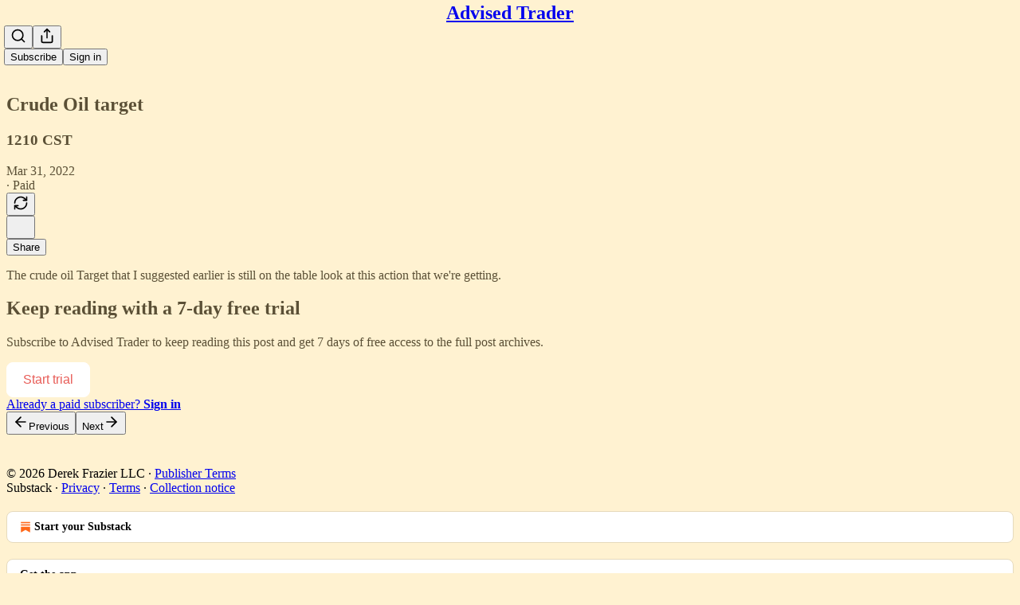

--- FILE ---
content_type: text/css
request_url: https://substackcdn.com/bundle/static/css/async/3357.8db3c09e.css
body_size: 430
content:
.image-gSnHYG,.icon-pLzgnZ{height:var(--size-40);width:var(--size-40)}.image-gSnHYG{object-fit:cover}.searchOptions-Y2hxE_ a{text-decoration:none}.row-YqulPz{max-width:calc(100% - var(--size-16))}@media (hover:hover){.row-YqulPz.active-GcpEyo .icon-pLzgnZ{background-color:var(--color-bg-tertiary)}}.highlight-ElgDnZ{color:var(--color-link-fg);background-color:var(--color-link-bg);border-radius:var(--size-2);margin:0 -1px;padding:0 1px;display:inline-block}.spinner-YyUUa4{right:var(--size-32);position:absolute;top:0;bottom:0}.inputStyle-hdsjhw{position:relative}.ribbon-pRoQmk{-ms-overflow-style:none;scrollbar-width:none;min-height:var(--size-96);overflow:auto}.ribbonResult-uYaV0j{width:var(--size-72);box-sizing:border-box}@media (hover:hover){.ribbonResult-uYaV0j:hover{background-color:var(--color-bg-secondary)}}.ribbonText-Hi7Ks1{max-width:var(--size-56)}.ribbonAvatar-UiZ9dj{align-self:center}.searchInput-tYjotu{border:0!important;padding:1px 2px!important}.searchInput-tYjotu:focus-visible{outline:0}@media screen and (max-width:650px){.noQueryZeroState-kIZZPN,.noResultsZeroState-x7mQpE{min-height:85svh}}